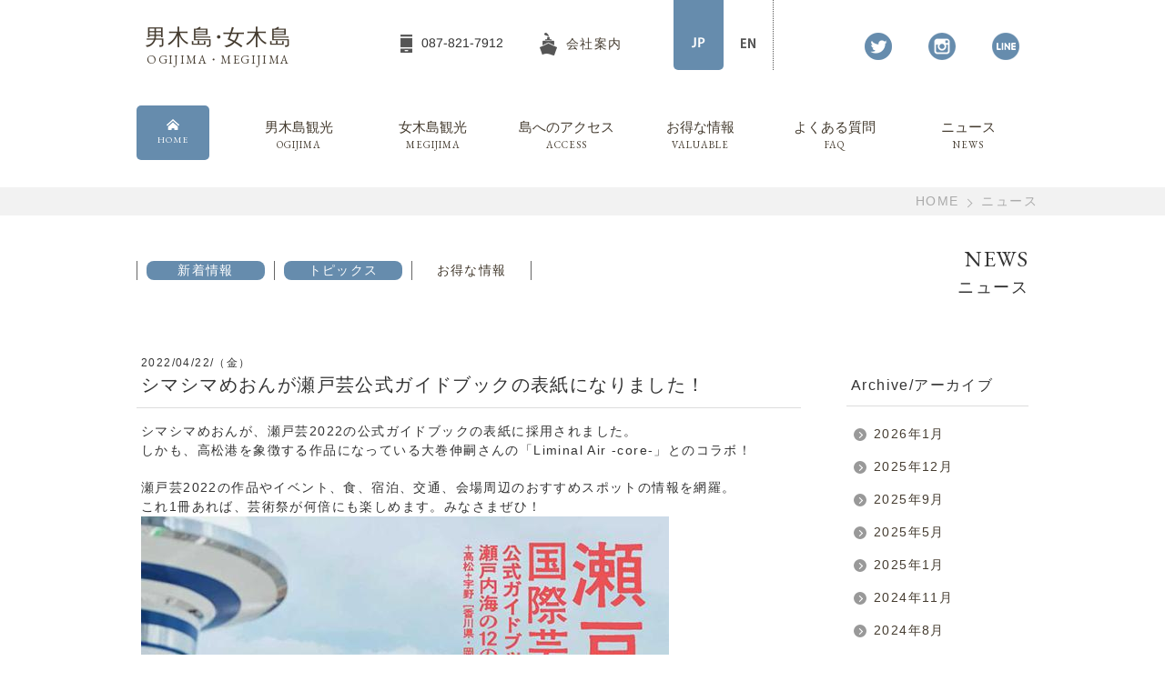

--- FILE ---
content_type: text/html; charset=UTF-8
request_url: https://meon.co.jp/news/topics/%E3%82%B7%E3%83%9E%E3%82%B7%E3%83%9E%E3%82%81%E3%81%8A%E3%82%93%E3%81%8C%E7%80%AC%E6%88%B8%E8%8A%B8%E5%85%AC%E5%BC%8F%E3%82%AC%E3%82%A4%E3%83%89%E3%83%96%E3%83%83%E3%82%AF%E3%81%AE%E8%A1%A8%E7%B4%99
body_size: 31280
content:
<!DOCTYPE html>
<html lang="ja">
  <head>
  <meta charset="utf-8">
  <meta name="format-detection" content="telephone=sno">
  <meta name="SKYPE_TOOLBAR" content="SKYPE_TOOLBAR_PARSER_COMPATIBLE">
  <!--[if lt IE 9]>
<script src="https://meon.co.jp/common/js/html5shiv-printshiv.js"></script>
<script src="https://meon.co.jp/common/js/selectivizr.js"></script>
<script src="https://meon.co.jp/common/js/respond.js"></script>
<![endif]-->
  <!--===================css===================-->
  <link rel="stylesheet" href="https://meon.co.jp/common/css/reset.css">
  <link rel="stylesheet" href="https://meon.co.jp/common/css/main.css">
  <link rel="stylesheet" href="https://meon.co.jp/common/css/second.css">
  <link rel="stylesheet" type="text/css" href="https://meon.co.jp/common/css/slick.css" media="screen" />
  <link rel="stylesheet" type="text/css" href="https://meon.co.jp/common/css/slick-theme.css" media="screen" />
    <!--===================EnglishFont===================-->
  <link href="https://fonts.googleapis.com/css?family=EB+Garamond" rel="stylesheet">
  <!--===================js===================-->
  <script src="https://meon.co.jp/common/js/include.js"></script>
  <script src="https://meon.co.jp/common/js/jquery.js"></script>
  <script src="https://meon.co.jp/common/js/jquery.tel.js"></script>
  <!--===================SmoothScroll===================-->
  <script>
      $(function(){
        // #で始まるリンクをクリックしたら実行されます
        $('a[href^=#]').click(function() {
          // スクロールの速度
          var speed = 600; // ミリ秒で記述
          var href= $(this).attr("href");
          var target = $(href == "#" || href == "" ? 'html' : href);
          var position = target.offset().top;
          $('body,html').animate({scrollTop:position}, speed, 'swing');
          return false;
        });
      });
    </script>
  <!--===================レスポンシブ===================-->
  <meta name="viewport" content="width=device-width,initial-scale=1.0,minimum-scale=1.0,maximum-scale=1.0,user-scalable=no">
  <meta name="format-detection" content="telephone=no">
  <meta name="SKYPE_TOOLBAR" content="SKYPE_TOOLBAR_PARSER_COMPATIBLE" />
  <link rel="stylesheet" href="https://cdn.jsdelivr.net/open-iconic/1.1.0/font/css/open-iconic-bootstrap.min.css">
  <link rel="stylesheet" href="https://maxcdn.bootstrapcdn.com/font-awesome/4.3.0/css/font-awesome.min.css">
  <!-- drawer css -->
  <link href="https://meon.co.jp/common/css/drawer.min.css" rel="stylesheet" type="text/css" media="screen" />
  <!-- respond css -->
  <link href="https://meon.co.jp/common/css/respond.css" rel="stylesheet" type="text/css" media="screen" />
  <!-- Vendor js -->
  <script src="//cdnjs.cloudflare.com/ajax/libs/iScroll/5.1.1/iscroll-min.js"></script>
  <!-- drawer js -->
  <script src="https://meon.co.jp/common/js/jquery.drawer.min.js"></script>
  <script>
  $(document).ready(function(){
    $('.drawer').drawer();
    $('.drawer-api-toggle').on(function(){
      $('.drawer').drawer("open");
    });
    $('.drawer').on('drawer.opened',function(){
      console.log('opened');
    });
    $('.drawer').on('drawer.closed',function(){
      console.log('closed');
    });
    $('.drawer-dropdown-hover').hover(function(){
      $('[data-toggle="dropdown"]', this).trigger('click');
    });
  });
  </script>
  <!--レスポンシブ スライダー-->
  <link rel="stylesheet" href="https://meon.co.jp/common/css/slick.css">
  <link rel="stylesheet" href="https://meon.co.jp/common/css/slick-theme.css">
  <script src="https://meon.co.jp/common/js/slick_test.js"></script>
  <script>
$(document).on('ready', function() {
$('.slider').slick({
  dots: false,
  infinite: true,
  speed: 500,
  slidesToShow: 4,
  slidesToScroll: 4,
  appendArrows: $('#arrows'),
  responsive: [
    {
      breakpoint: 768,
      settings: {
        slidesToShow: 1,
        slidesToScroll: 1
      }
    }
  ]
});
 });
  </script>

<!-- This site is optimized with the Yoast SEO plugin v5.7.1 - https://yoast.com/wordpress/plugins/seo/ -->
<title>シマシマめおんが瀬戸芸公式ガイドブックの表紙になりました！ | 男木島・女木島フェリーの雌雄島海運</title>
<meta name="description" content="男木島・女木島の観光やイベント、アートの情報などをご紹介します。宿泊施設やランチ、フェリーの割引などのご案内も。男木島・女木島へのご旅行や行き方を調べている方はご覧ください。女木島・男木島へのアクセスは、雌雄島海運のフェリーで。"/>
<meta name="keywords" content="瀬戸内国際芸術祭, 瀬戸芸"/>
<link rel="canonical" href="https://meon.co.jp/news/topics/%e3%82%b7%e3%83%9e%e3%82%b7%e3%83%9e%e3%82%81%e3%81%8a%e3%82%93%e3%81%8c%e7%80%ac%e6%88%b8%e8%8a%b8%e5%85%ac%e5%bc%8f%e3%82%ac%e3%82%a4%e3%83%89%e3%83%96%e3%83%83%e3%82%af%e3%81%ae%e8%a1%a8%e7%b4%99" />
<meta property="og:locale" content="ja_JP" />
<meta property="og:type" content="article" />
<meta property="og:title" content="シマシマめおんが瀬戸芸公式ガイドブックの表紙になりました！ | 男木島・女木島フェリーの雌雄島海運" />
<meta property="og:description" content="男木島・女木島の観光やイベント、アートの情報などをご紹介します。宿泊施設やランチ、フェリーの割引などのご案内も。男木島・女木島へのご旅行や行き方を調べている方はご覧ください。女木島・男木島へのアクセスは、雌雄島海運のフェリーで。" />
<meta property="og:url" content="https://meon.co.jp/news/topics/%e3%82%b7%e3%83%9e%e3%82%b7%e3%83%9e%e3%82%81%e3%81%8a%e3%82%93%e3%81%8c%e7%80%ac%e6%88%b8%e8%8a%b8%e5%85%ac%e5%bc%8f%e3%82%ac%e3%82%a4%e3%83%89%e3%83%96%e3%83%83%e3%82%af%e3%81%ae%e8%a1%a8%e7%b4%99" />
<meta property="og:site_name" content="男木島・女木島" />
<meta property="og:image" content="https://meon.co.jp/shiyujima/wp-content/uploads/2022/05/img2.jpg" />
<meta property="og:image:secure_url" content="https://meon.co.jp/shiyujima/wp-content/uploads/2022/05/img2.jpg" />
<meta property="og:image:width" content="580" />
<meta property="og:image:height" content="580" />
<meta name="twitter:card" content="summary_large_image" />
<meta name="twitter:description" content="男木島・女木島の観光やイベント、アートの情報などをご紹介します。宿泊施設やランチ、フェリーの割引などのご案内も。男木島・女木島へのご旅行や行き方を調べている方はご覧ください。女木島・男木島へのアクセスは、雌雄島海運のフェリーで。" />
<meta name="twitter:title" content="シマシマめおんが瀬戸芸公式ガイドブックの表紙になりました！ | 男木島・女木島フェリーの雌雄島海運" />
<meta name="twitter:site" content="@meon_co_jp" />
<meta name="twitter:image" content="https://meon.co.jp/shiyujima/wp-content/uploads/2022/05/img2.jpg" />
<meta name="twitter:creator" content="@meon_co_jp" />
<script type='application/ld+json'>{"@context":"http:\/\/schema.org","@type":"WebSite","@id":"#website","url":"https:\/\/meon.co.jp\/","name":"\u7537\u6728\u5cf6\u30fb\u5973\u6728\u5cf6","alternateName":"\u7537\u6728\u5cf6\u30fb\u5973\u6728\u5cf6\u30d5\u30a7\u30ea\u30fc\u306e\u96cc\u96c4\u5cf6\u6d77\u904b","potentialAction":{"@type":"SearchAction","target":"https:\/\/meon.co.jp\/?s={search_term_string}","query-input":"required name=search_term_string"}}</script>
<script type='application/ld+json'>{"@context":"http:\/\/schema.org","@type":"Organization","url":"https:\/\/meon.co.jp\/news\/topics\/%e3%82%b7%e3%83%9e%e3%82%b7%e3%83%9e%e3%82%81%e3%81%8a%e3%82%93%e3%81%8c%e7%80%ac%e6%88%b8%e8%8a%b8%e5%85%ac%e5%bc%8f%e3%82%ac%e3%82%a4%e3%83%89%e3%83%96%e3%83%83%e3%82%af%e3%81%ae%e8%a1%a8%e7%b4%99","sameAs":["https:\/\/www.instagram.com\/meon.co.jp\/","https:\/\/twitter.com\/meon_co_jp"],"@id":"#organization","name":"\u7537\u6728\u5cf6\u30fb\u5973\u6728\u5cf6\u30d5\u30a7\u30ea\u30fc","logo":"https:\/\/meon.co.jp\/shiyujima\/wp-content\/uploads\/2018\/01\/d14b43fd1d292f6bf47e1897d03277b5.png"}</script>
<!-- / Yoast SEO plugin. -->

<link rel='dns-prefetch' href='//s.w.org' />
		<script type="text/javascript">
			window._wpemojiSettings = {"baseUrl":"https:\/\/s.w.org\/images\/core\/emoji\/2.2.1\/72x72\/","ext":".png","svgUrl":"https:\/\/s.w.org\/images\/core\/emoji\/2.2.1\/svg\/","svgExt":".svg","source":{"concatemoji":"https:\/\/meon.co.jp\/shiyujima\/wp-includes\/js\/wp-emoji-release.min.js?ver=4.7.29"}};
			!function(t,a,e){var r,n,i,o=a.createElement("canvas"),l=o.getContext&&o.getContext("2d");function c(t){var e=a.createElement("script");e.src=t,e.defer=e.type="text/javascript",a.getElementsByTagName("head")[0].appendChild(e)}for(i=Array("flag","emoji4"),e.supports={everything:!0,everythingExceptFlag:!0},n=0;n<i.length;n++)e.supports[i[n]]=function(t){var e,a=String.fromCharCode;if(!l||!l.fillText)return!1;switch(l.clearRect(0,0,o.width,o.height),l.textBaseline="top",l.font="600 32px Arial",t){case"flag":return(l.fillText(a(55356,56826,55356,56819),0,0),o.toDataURL().length<3e3)?!1:(l.clearRect(0,0,o.width,o.height),l.fillText(a(55356,57331,65039,8205,55356,57096),0,0),e=o.toDataURL(),l.clearRect(0,0,o.width,o.height),l.fillText(a(55356,57331,55356,57096),0,0),e!==o.toDataURL());case"emoji4":return l.fillText(a(55357,56425,55356,57341,8205,55357,56507),0,0),e=o.toDataURL(),l.clearRect(0,0,o.width,o.height),l.fillText(a(55357,56425,55356,57341,55357,56507),0,0),e!==o.toDataURL()}return!1}(i[n]),e.supports.everything=e.supports.everything&&e.supports[i[n]],"flag"!==i[n]&&(e.supports.everythingExceptFlag=e.supports.everythingExceptFlag&&e.supports[i[n]]);e.supports.everythingExceptFlag=e.supports.everythingExceptFlag&&!e.supports.flag,e.DOMReady=!1,e.readyCallback=function(){e.DOMReady=!0},e.supports.everything||(r=function(){e.readyCallback()},a.addEventListener?(a.addEventListener("DOMContentLoaded",r,!1),t.addEventListener("load",r,!1)):(t.attachEvent("onload",r),a.attachEvent("onreadystatechange",function(){"complete"===a.readyState&&e.readyCallback()})),(r=e.source||{}).concatemoji?c(r.concatemoji):r.wpemoji&&r.twemoji&&(c(r.twemoji),c(r.wpemoji)))}(window,document,window._wpemojiSettings);
		</script>
		<style type="text/css">
img.wp-smiley,
img.emoji {
	display: inline !important;
	border: none !important;
	box-shadow: none !important;
	height: 1em !important;
	width: 1em !important;
	margin: 0 .07em !important;
	vertical-align: -0.1em !important;
	background: none !important;
	padding: 0 !important;
}
</style>
<link rel='stylesheet' id='tinyjpfont-default-font-css'  href='https://meon.co.jp/shiyujima/wp-content/plugins/japanese-font-for-tinymce/default-font-css.php?fn&#038;ver=4.7.29' type='text/css' media='all' />
<link rel='stylesheet' id='tinyjpfont-styles-css'  href='https://meon.co.jp/shiyujima/wp-content/plugins/japanese-font-for-tinymce/addfont.css?ver=4.7.29' type='text/css' media='all' />
<link rel='stylesheet' id='wp-pagenavi-css'  href='https://meon.co.jp/shiyujima/wp-content/plugins/wp-pagenavi/pagenavi-css.css?ver=2.70' type='text/css' media='all' />
<script>if (document.location.protocol != "https:") {document.location = document.URL.replace(/^http:/i, "https:");}</script><link rel='https://api.w.org/' href='https://meon.co.jp/wp-json/' />
<link rel="EditURI" type="application/rsd+xml" title="RSD" href="https://meon.co.jp/shiyujima/xmlrpc.php?rsd" />
<link rel="wlwmanifest" type="application/wlwmanifest+xml" href="https://meon.co.jp/shiyujima/wp-includes/wlwmanifest.xml" /> 
<meta name="generator" content="WordPress 4.7.29" />
<link rel='shortlink' href='https://meon.co.jp/?p=982' />
<link rel="alternate" type="application/json+oembed" href="https://meon.co.jp/wp-json/oembed/1.0/embed?url=https%3A%2F%2Fmeon.co.jp%2Fnews%2Ftopics%2F%25e3%2582%25b7%25e3%2583%259e%25e3%2582%25b7%25e3%2583%259e%25e3%2582%2581%25e3%2581%258a%25e3%2582%2593%25e3%2581%258c%25e7%2580%25ac%25e6%2588%25b8%25e8%258a%25b8%25e5%2585%25ac%25e5%25bc%258f%25e3%2582%25ac%25e3%2582%25a4%25e3%2583%2589%25e3%2583%2596%25e3%2583%2583%25e3%2582%25af%25e3%2581%25ae%25e8%25a1%25a8%25e7%25b4%2599" />
<link rel="alternate" type="text/xml+oembed" href="https://meon.co.jp/wp-json/oembed/1.0/embed?url=https%3A%2F%2Fmeon.co.jp%2Fnews%2Ftopics%2F%25e3%2582%25b7%25e3%2583%259e%25e3%2582%25b7%25e3%2583%259e%25e3%2582%2581%25e3%2581%258a%25e3%2582%2593%25e3%2581%258c%25e7%2580%25ac%25e6%2588%25b8%25e8%258a%25b8%25e5%2585%25ac%25e5%25bc%258f%25e3%2582%25ac%25e3%2582%25a4%25e3%2583%2589%25e3%2583%2596%25e3%2583%2583%25e3%2582%25af%25e3%2581%25ae%25e8%25a1%25a8%25e7%25b4%2599&#038;format=xml" />
<style type="text/css"></style><script type="text/javascript"></script><link rel="icon" href="https://meon.co.jp/shiyujima/wp-content/uploads/2018/01/cropped-d14b43fd1d292f6bf47e1897d03277b5-32x32.png" sizes="32x32" />
<link rel="icon" href="https://meon.co.jp/shiyujima/wp-content/uploads/2018/01/cropped-d14b43fd1d292f6bf47e1897d03277b5-192x192.png" sizes="192x192" />
<link rel="apple-touch-icon-precomposed" href="https://meon.co.jp/shiyujima/wp-content/uploads/2018/01/cropped-d14b43fd1d292f6bf47e1897d03277b5-180x180.png" />
<meta name="msapplication-TileImage" content="https://meon.co.jp/shiyujima/wp-content/uploads/2018/01/cropped-d14b43fd1d292f6bf47e1897d03277b5-270x270.png" />

<!-- fancybox -->
<script type="text/javascript" src="https://meon.co.jp/common/fancybox/jquery.mousewheel-3.0.4.pack.js"></script>
<script type="text/javascript" src="https://meon.co.jp/common/fancybox/jquery.fancybox-1.3.4.pack.js"></script>
<link rel="stylesheet" type="text/css" href="https://meon.co.jp/common/fancybox/jquery.fancybox-1.3.4.css" media="screen" />
<script type="text/javascript">
	$(document).ready(function() {
		$("a#various3").fancybox({
			'width'				: '96%',
			'height'			: '96%',
			'autoScale'			: false,
			'transitionIn'		: 'none',
			'transitionOut'		: 'none',
			'type'				: 'iframe'
		});
	});
</script>
<!-- / fancybox -->
  </head>
  <body data-rsssl=1 class="body-top drawer drawer-top site-base">
<!--===================▼header===================-->
<header role="banner" id="header">
<!--レスポンシブヘッダー-->
    <div class="drawer-header">
    <button type="button" class="drawer-toggle drawer-hamburger"> <span class="sr-only">toggle navigation</span> <span class="drawer-hamburger-icon"></span><br /> <span class="small-menu">MENU</span> </button>
  </div>
    <div class="drawer-main drawer-default">
    <nav class="drawer-nav" role="navigation">
        <div class="drawer-brand"> <a href="https://meon.co.jp">男木島<span class="dot">・</span>女木島<span class="small">OGIJIMA・MEGIJIMA</span></a></div>
        <ul class="drawer-menu">
        <li class="drawer-menu-item"><a href="https://meon.co.jp">トップページ<span>HOME</span></a></li>
        <li class="drawer-menu-item"><a href="https://meon.co.jp/ogijima">男木島観光<span>OGIJIMA</span></a></li>
        <li class="drawer-menu-item"><a href="https://meon.co.jp/megijima">女木島観光<span>MEGIJIMA</span></a></li>
        <li class="drawer-menu-item"><a href="https://meon.co.jp/access">島へのアクセス<span>ACCESS</span></a></li>
        <li class="drawer-menu-item"><a href="https://meon.co.jp/news/valuable">お得な情報<span>VALUABLE</span></a></li>
        <li class="drawer-menu-item"><a href="https://meon.co.jp/faq">よくある質問<span>FAQ</span></a></li>
        <li class="drawer-menu-item"><a href="https://meon.co.jp/news/new">最新情報<span>NEWS</span></a></li>
        <li class="drawer-menu-item"><a href="https://meon.co.jp/news/topics">トピックス<span>TOPICS</span></a></li>
        <li class="drawer-menu-item"><a href="https://meon.co.jp/company">会社案内<span>COMPANY</span></a></li>
      </ul>
        <ul class="sns">
        <!--
        <li><a href="https://mobile.twitter.com/hashtag/男木島"><img src="https://meon.co.jp/common/img/top/ico-twitter.png" width="30" height="30" alt="facebook"/></a></li>
        <li><a href="https://mobile.twitter.com/hashtag/女木島"><img src="https://meon.co.jp/common/img/top/ico-twitter.png" width="30" height="30" alt="twitter"/></a></li>
        <li><a href="https://www.instagram.com/explore/tags/男木島/"><img src="https://meon.co.jp/common/img/top/ico-instagram.png" width="30" height="30" alt="instagram"/></a></li>
        <li><a href="https://www.instagram.com/explore/tags/女木島/"><img src="https://meon.co.jp/common/img/top/ico-instagram.png" width="30" height="30" alt="LINE"/></a></li>
        <li><a href="https://www.instagram.com/explore/tags/男木島/"><img src="https://meon.co.jp/common/img/top/ico-facebook.png" width="30" height="30" alt="facebook"/></a></li>
        -->
        <li><a href="https://twitter.com/meon_co_jp"><img src="https://meon.co.jp/common/img/top/ico-twitter.png" width="30" height="30" alt="twitter"/></a></li>
        <li><a href="https://www.instagram.com/meon.co.jp/"><img src="https://meon.co.jp/common/img/top/ico-instagram.png" width="30" height="30" alt="instagram"/></a></li>
        <li><a href="https://line.me/R/ti/p/%40hbq7744t"><img src="https://meon.co.jp/common/img/top/ico-line.png" width="30" height="30" alt="LINE"/></a></li>
      </ul>
        <ul class="lang">
        <li class="active">Japanese</li>
        <li><a href="https://meon.co.jp/common/pdf/eng.pdf">English</a></li>
      </ul>
      </nav>
  </div>
    <!-- /.drawer-main --> 
    <!--レスポンシブヘッダー--><!-- #EndLibraryItem --><h1> 
    シマシマめおんが瀬戸芸公式ガイドブックの表紙になりました！ | 新着情報・トピックス・お得な情報 | 男木島・女木島
     </h1>
  <div id="headerIn">
  <p id="logo"><a href="https://meon.co.jp">男木島<span class="dot">・</span>女木島<span>OGIJIMA・MEGIJIMA</span></a></p>
    <!--===================▼SubNavi===================-->
    <div id="snavi">
      <ul class="telinfo">
        <li><span><img src="https://meon.co.jp/common/img/top/ico-tel.png" width="13" height="20" alt=""/></span><span class="tel-link">087-821-7912</span></li>
        <li><a href="https://meon.co.jp/company"><span><img src="https://meon.co.jp/common/img/top/ico-company.png" width="19" height="25" alt=""/></span><span>会社案内</span></a></li>
      </ul>
      <ul class="lang">
        <li class="active"><img src="https://meon.co.jp/common/img/top/ico-ja.png" width="15" height="12" alt="JA"/></li>
        <li><a id="various3" href="https://meon.co.jp/common/pdf/eng.pdf"><img src="https://meon.co.jp/common/img/top/ico-en.png" width="16" height="11" alt="EN"/></a></li>
      </ul>
        <ul class="sns">
        <!--
        <li><a href="https://mobile.twitter.com/hashtag/男木島"><img src="https://meon.co.jp/common/img/top/ico-twitter.png" width="30" height="30" alt="twitter"/></a></li>
        <li><a href="https://mobile.twitter.com/hashtag/女木島"><img src="https://meon.co.jp/common/img/top/ico-twitter.png" width="30" height="30" alt="twitter"/></a></li>
        <li><a href="https://www.instagram.com/explore/tags/男木島/"><img src="https://meon.co.jp/common/img/top/ico-instagram.png" width="30" height="30" alt="instagram"/></a></li>
        <li><a href="https://www.instagram.com/explore/tags/女木島/"><img src="https://meon.co.jp/common/img/top/ico-instagram.png" width="30" height="30" alt="LINE"/></a></li>
        -->
        
        <li><a href="https://twitter.com/meon_co_jp"><img src="https://meon.co.jp/common/img/top/ico-twitter.png" width="30" height="30" alt="twitter"/></a></li>
        <li><a href="https://www.instagram.com/meon.co.jp/"><img src="https://meon.co.jp/common/img/top/ico-instagram.png" width="30" height="30" alt="instagram"/></a></li>
        <li><a href="https://line.me/R/ti/p/%40hbq7744t"><img src="https://meon.co.jp/common/img/top/ico-line.png" width="30" height="30" alt="LINE"/></a></li>



      </ul>
    </div>
    <!--/#snavi-->
<!-- #EndLibraryItem -->
<!--===================▼GlobalNavi===================-->
    <nav role="navigation">
      <ul id="gnavi">
        <li><a href="https://meon.co.jp"><img src="https://meon.co.jp/common/img/top/ico-home.png" width="14" height="12" alt=""/><span>HOME</span></a></li>
        <li><a href="https://meon.co.jp/ogijima">男木島観光<span>OGIJIMA</span></a></li>
        <li><a href="https://meon.co.jp/megijima">女木島観光<span>MEGIJIMA</span></a></li>
        <li><a href="https://meon.co.jp/access">島へのアクセス<span>ACCESS</span></a></li>
        <li><a href="https://meon.co.jp/news/valuable">お得な情報<span>VALUABLE</span></a></li>
        <li><a href="https://meon.co.jp/faq">よくある質問<span>FAQ</span></a></li>
        <li><a href="https://meon.co.jp/news/new">ニュース<span>NEWS</span></a></li>
      </ul>
    </nav><!-- #EndLibraryItem --></div>
  <!--end headerIn-->
</header>
<!--▲END header--> <!--===================▼パンくずリスト===================-->

<div id="breadcrumb">
  <p><span><a href="https://meon.co.jp">HOME</a></span><span>ニュース</span></p>
</div>
<!--/#breadcrumb-->
<main role="main">
<!--===================▼ContentsWrap===================-->
<article class="content">
  <div class="contentsWrap">
    <h2 class="ttl-normal">NEWS<span>ニュース</span></h2>
    <!--===================▼タブメニュー===================-->
    <ul class="news-tab">
      <li><span class="active">
                <a href="https://meon.co.jp/news/new">
                新着情報
                </a>
                </span></li>
      <li><span class="active">
                <a href="https://meon.co.jp/news/topics">
                トピックス
                </a>
                </span></li>
      <li><span>
                <a href="https://meon.co.jp/news/valuable">
                お得な情報
                </a>
                </span></li>
    </ul>

    <div id="main">
      <div class="Wrap">
                <!-- ループの開始 -->
        <h3><span>
          2022/04/22/（金）          </span>
          シマシマめおんが瀬戸芸公式ガイドブックの表紙になりました！        </h3>
        <div>
          <p>シマシマめおんが、瀬戸芸2022の公式ガイドブックの表紙に採用されました。<br />
しかも、高松港を象徴する作品になっている大巻伸嗣さんの「Liminal Air -core-」とのコラボ！</p>
<p>瀬戸芸2022の作品やイベント、食、宿泊、交通、会場周辺のおすすめスポットの情報を網羅。<br />
これ1冊あれば、芸術祭が何倍にも楽しめます。みなさまぜひ！<br />
<img src="https://meon.co.jp/shiyujima/wp-content/uploads/2022/05/img.jpg" alt="瀬戸内国際芸術祭2022 公式ガイドブック" width="580" height="829" class="alignnone size-full wp-image-981" srcset="https://meon.co.jp/shiyujima/wp-content/uploads/2022/05/img.jpg 580w, https://meon.co.jp/shiyujima/wp-content/uploads/2022/05/img-210x300.jpg 210w" sizes="(max-width: 580px) 100vw, 580px" /><br />
監 修｜北川フラム / 瀬戸内国際芸術祭実行委員会<br />
発 行｜株式会社現代企画室（東京都渋谷区猿楽町 29-18 ヒルサイドテラス A-8）<br />
発 売 日｜2022 年 4 月 14 日 瀬戸内国際芸術祭公式ショップ及び主要案内所のみで販売<br />
2022 年 4 月 22 日 Amazon（インターネット販売）発売予定※1<br />
2022 年 4 月 25 日頃 全国主要の書店で発売予定※2<br />
※1 インターネット販売は予約分のみ 4 月 22 日の販売となり、一時的に在庫切れとなる<br />
可能性があります。<br />
※2 一斉同時販売ではないため、販売時期が前後する場合があります。<br />
定 価｜1,200 円（税別）</p>
        </div>
              </div>
      <!--/.Wrap--> 
      <!--========一覧へ戻る=========-->
      <div class="centerT">
            <p class="listbtn"><a href="https://meon.co.jp/news/new">一覧へ戻る</a></p>
            </div>
      <!--/.centerT--> 
    </div>
    <!--/#main--> 
    <!--===================▼サイド===================-->
    <div id="side">
      <h3>Archive/アーカイブ</h3>
      <ul>
        	<li><a href='https://meon.co.jp/news/2026/01'>2026年1月</a></li>
	<li><a href='https://meon.co.jp/news/2025/12'>2025年12月</a></li>
	<li><a href='https://meon.co.jp/news/2025/09'>2025年9月</a></li>
	<li><a href='https://meon.co.jp/news/2025/05'>2025年5月</a></li>
	<li><a href='https://meon.co.jp/news/2025/01'>2025年1月</a></li>
	<li><a href='https://meon.co.jp/news/2024/11'>2024年11月</a></li>
	<li><a href='https://meon.co.jp/news/2024/08'>2024年8月</a></li>
	<li><a href='https://meon.co.jp/news/2024/07'>2024年7月</a></li>
	<li><a href='https://meon.co.jp/news/2023/11'>2023年11月</a></li>
	<li><a href='https://meon.co.jp/news/2023/08'>2023年8月</a></li>
	<li><a href='https://meon.co.jp/news/2023/02'>2023年2月</a></li>
	<li><a href='https://meon.co.jp/news/2022/09'>2022年9月</a></li>
	<li><a href='https://meon.co.jp/news/2022/05'>2022年5月</a></li>
	<li><a href='https://meon.co.jp/news/2022/04'>2022年4月</a></li>
	<li><a href='https://meon.co.jp/news/2021/04'>2021年4月</a></li>
	<li><a href='https://meon.co.jp/news/2021/03'>2021年3月</a></li>
	<li><a href='https://meon.co.jp/news/2021/02'>2021年2月</a></li>
	<li><a href='https://meon.co.jp/news/2020/11'>2020年11月</a></li>
	<li><a href='https://meon.co.jp/news/2020/03'>2020年3月</a></li>
	<li><a href='https://meon.co.jp/news/2019/09'>2019年9月</a></li>
	<li><a href='https://meon.co.jp/news/2019/08'>2019年8月</a></li>
	<li><a href='https://meon.co.jp/news/2019/07'>2019年7月</a></li>
	<li><a href='https://meon.co.jp/news/2019/06'>2019年6月</a></li>
	<li><a href='https://meon.co.jp/news/2019/03'>2019年3月</a></li>
	<li><a href='https://meon.co.jp/news/2018/04'>2018年4月</a></li>
	<li><a href='https://meon.co.jp/news/2018/03'>2018年3月</a></li>
	<li><a href='https://meon.co.jp/news/2018/02'>2018年2月</a></li>
	<li><a href='https://meon.co.jp/news/2017/12'>2017年12月</a></li>
	<li><a href='https://meon.co.jp/news/2017/11'>2017年11月</a></li>
	<li><a href='https://meon.co.jp/news/2017/10'>2017年10月</a></li>
	<li><a href='https://meon.co.jp/news/2017/08'>2017年8月</a></li>
	<li><a href='https://meon.co.jp/news/2016/10'>2016年10月</a></li>
	<li><a href='https://meon.co.jp/news/2016/02'>2016年2月</a></li>
      </ul>
    </div>
    <!--/#side--> </div>
  <!--▲END contentsWrap--> 
</article>
<!--=========外部リンク=========-->
    <section class="businessLink">
        <ul>
        <li><a href="https://ferry.co.jp/" target="_blank">高松 フェリー</a></li>
        <li><a href="https://shoudoshima-ferry.co.jp/" target="_blank">小豆島 フェリー</a></li>
        <li><a href="https://naoshima-line.com/" target="_blank">直島 フェリー</a></li>
        <li><a href="https://footbus.co.jp/" target="_blank">高速バス 大阪 高松</a></li>
      </ul>
      </section><!-- #EndLibraryItem -->
  </main>
  <!--===================▼footer===================-->
<footer role="contentinfo" id="footer">
    <div id="footerIn">
    <p id="pagetop"><a href="#header">ページトップ</a></p>
    <div class="footerInner">
      <ul>
        <li><a href="https://meon.co.jp">HOME</a></li>
      </ul>
      <ul>
         <li><a href="https://meon.co.jp/ogijima">男木島</a></li>
      </ul>
      <ul>
         <li><a href="https://meon.co.jp/megijima">女木島</a></li>
      </ul>
      <ul>
        <li><a href="https://meon.co.jp/access">島へのアクセス</a></li>
      </ul>
      <ul>
         <li><a href="https://meon.co.jp/news/new">最新情報</a></li>
         <li><a href="https://meon.co.jp/news/valuable">お得な情報</a></li>
         <li><a href="https://meon.co.jp/news/topics">トピックス</a></li>
      </ul>
    <ul>
        <li><a href="https://meon.co.jp/faq">よくある質問</a></li>
        <li><a href="https://meon.co.jp/company">会社案内</a></li>
        <li><a href="https://meon.co.jp/common/pdf/sufferers-support-plan.pdf?20231121" target="_blank">被害者等支援計画</a></li>
        <li><a href="https://meon.co.jp/privacy_policy" target="_blank">個人情報保護方針</a></li>
      </ul>
      <ul>
        <li class="about-safety"><a href="https://meon.co.jp/common/pdf/about-safety.pdf" target="_blank">安全運航の<span>取り組みについて</span></a></li>
       </ul>
    </div>
    <ul class="about-safety-sp">
        <li ><a href="https://meon.co.jp/about-safety" target="_blank">安全運航の<span>取り組みについて</span></a></li>
    </ul>
  </div>
    <!--/#footerIn-->
    <!--▼レスポンシブフッター-->
  
    <p class="footerLogo"><a href="https://meon.co.jp">男木島<span>・</span>女木島<span>OGIJIMA・MEGIJIMA</span></a></p>
    <p id="copyright">Copyright (C) 2017 <a href="https://meon.co.jp">男木島 女木島 Corporation</a>. <br>All Rights Reserved.</p>
        <ul class="sns">
        <!--
        <li><a href="https://mobile.twitter.com/hashtag/男木島"><img src="https://meon.co.jp/common/img/top/ico-twitter.png" width="30" height="30" alt="facebook"/></a></li>
        <li><a href="https://mobile.twitter.com/hashtag/女木島"><img src="https://meon.co.jp/common/img/top/ico-twitter.png" width="30" height="30" alt="twitter"/></a></li>
        <li><a href="https://www.instagram.com/explore/tags/男木島/"><img src="https://meon.co.jp/common/img/top/ico-instagram.png" width="30" height="30" alt="instagram"/></a></li>
        <li><a href="https://www.instagram.com/explore/tags/女木島/"><img src="https://meon.co.jp/common/img/top/ico-instagram.png" width="30" height="30" alt="LINE"/></a></li>
        -->

        <li><a href="https://twitter.com/meon_co_jp"><img src="https://meon.co.jp/common/img/top/ico-twitter.png" width="30" height="30" alt="twitter"/></a></li>
        <li><a href="https://www.instagram.com/meon.co.jp/"><img src="https://meon.co.jp/common/img/top/ico-instagram.png" width="30" height="30" alt="instagram"/></a></li>
        <li><a href="https://line.me/R/ti/p/%40hbq7744t"><img src="https://meon.co.jp/common/img/top/ico-line.png" width="30" height="30" alt="LINE"/></a></li>

      </ul>
    <!--▲レスポンシブフッター-->
  </footer>
<!--▲END footer-->
 <script type='text/javascript' src='https://meon.co.jp/shiyujima/wp-includes/js/wp-embed.min.js?ver=4.7.29'></script>
 
<!-- Global site tag (gtag.js) - Google Analytics -->
<script async src="https://www.googletagmanager.com/gtag/js?id=UA-109087420-1"></script>
<script>
  window.dataLayer = window.dataLayer || [];
  function gtag(){dataLayer.push(arguments);}
  gtag('js', new Date());
  gtag('config', 'UA-109087420-1');
</script>
</body>
</html>

--- FILE ---
content_type: text/css
request_url: https://meon.co.jp/common/css/main.css
body_size: 11586
content:
@charset "utf-8";
/* up date 2016-12-01 */

@import url(https://fonts.googleapis.com/css?family=Lato:400,700);
@import url(https://fonts.googleapis.com/earlyaccess/roundedmplus1c.css);
@font-face { font-family: "Yu Gothic"; src: local("Yu Gothic Medium"); font-weight: 100; }
@font-face { font-family: "Yu Gothic"; src: local("Yu Gothic Medium"); font-weight: 200; }
@font-face { font-family: "Yu Gothic"; src: local("Yu Gothic Medium"); font-weight: 300; }
@font-face { font-family: "Yu Gothic"; src: local("Yu Gothic Medium"); font-weight: 400; }
@font-face { font-family: "Yu Gothic"; src: local("Yu Gothic Bold"); font-weight: bold; }
@font-face { font-family: "Helvetica Neue"; src: local("Helvetica Neue Regular"); font-weight: 100; }
@font-face { font-family: "Helvetica Neue"; src: local("Helvetica Neue Regular"); font-weight: 200; }
@font-face { font-family: 'MyYuGothicM'; font-weight: normal; src: local('YuGothic-Medium'), /* PostScript Name = localの正式な指定方法 */  local('Yu Gothic Medium'), /* PostScript Nameを認識できないChrome用にFull Nameを指定 */  local('YuGothic-Regular'); /* 游ゴシックMediumが存在しないWindows8.1用 */
}
@font-face { font-family: 'MyYuGothicM'; font-weight: bold; src: local('YuGothic-Bold'), /* PostScript Name = localの正式な指定方法 */  local('Yu Gothic'); /* PostScript Nameを認識できないChrome用にFull Nameを指定 */
}
body { padding: 0; margin: 0; letter-spacing: 0.1em; line-height: 1.5; font-size: 14px;/*16px*/ color: #333; font-family: "メイリオ", Meiryo, Arial, Verdana, "ＭＳ Ｐゴシック", "ヒラギノ角ゴ Pro W3", "Hiragino Kaku Gothic Pro", sans-serif; text-align: left; }
a, a:link, a:visited { color: #453c30; text-decoration: none; }
a:hover { filter: alpha(opacity=50); -moz-opacity: 0.5; opacity: 0.5; }
a:active { }
/**/

/*==============================================================*/
/* helper class*/
/*==============================================================*/
/*asterisk*/
.asterisk {/*dl*/ font-size: 85%; padding-top: 10px; }
.asterisk dt, .asterisk dd { padding-bottom: 5px; }
.asterisk dt { float: left; }
.asterisk dd { margin-left: 1.5em; }
.clear { clear: both!important; }
.ls0 { letter-spacing: 0!important; }
.centerT { text-align: center!important; }
.leftT { text-align: left!important; }
.rightT { text-align: right!important; }
.leftF { float: left!important; }
.rightF { float: right!important; }
.mt5 { margin-top: 5px!important; }
.mt10 { margin-top: 10px!important; }
.mt15 { margin-top: 15px!important; }
.mt20 { margin-top: 20px!important; }
.mt30 { margin-top: 30px!important; }
.mb10 { margin-bottom: 10px!important; }
.mb15 { margin-bottom: 15px!important; }
.mb20 { margin-bottom: 20px!important; }
.mb30 { margin-bottom: 30px!important; }
.mb80 { margin-bottom: 80px!important; }

/*==============================================================*/
/* header */
/*==============================================================*/
header { height: auto;  }
#headerIn { width: 1000px; margin: 0 auto; }
header h1 { text-indent: -9999px; }
#logo { font-size: 24px; width: 200px; text-align: center; float: left; line-height: .9; margin: 10px 0 0; font-family: "MyYuGothicM", Meiryo; }
#logo span.dot { letter-spacing: -7px; margin: 0 0 0 -7px; }
#logo span:nth-child(2) { font-size: 13px; font-family: 'EB Garamond', serif; }
/**/


/*==============================================================*/
/* snavi */
/*==============================================================*/
#snavi { float: right; width: 700px; margin: 0 0 40px; position: relative; }
/*電話・会社案内*/
#snavi .telinfo { margin: 15px 0; }
#snavi .telinfo li { float: left; font-size: 14px; margin: 0 40px 0 0; transform: rotate(0.028deg); -o-transform: rotate(0.028deg); -ms-transform: rotate(0.028deg); -moz-transform: rotate(0.028deg); -webkit-transform: rotate(0.028deg); }
#snavi .telinfo li:first-child { letter-spacing: 0; }
#snavi .telinfo li span { display: inline-block; vertical-align: middle; }
#snavi .telinfo li img { margin: 0 10px 0 0; }
/*言語*/
#snavi .lang { position: absolute; top: -24px; left: 300px; }
#snavi .lang li { float: left; height: 45px; text-align: center; width: 55px;  }
#snavi .lang li a { display:block; height:100%; padding: 35px 0 0;border-right: 1px dotted #555;}
#snavi .lang li.active { background: #668cad; border: none; padding: 35px 0 0; border-radius: 0 0 5px 5px; /* CSS3草案 */ -webkit-border-radius: 0 0 5px 5px;/* Safari,Google Chrome用 */ -moz-border-radius: 0 0 5px 5px;   /* Firefox用 */ behavior: url(PIE.htc) }
/*SNS*/
#snavi .sns { float: right; margin: 0 20px 0 0; }
#snavi .sns li { float: left; margin: 0 0 0 40px; }
/**/


/*==============================================================*/
/* gnavi */
/*==============================================================*/
#gnavi { width: 1000px; overflow: hidden; margin: 0 auto 20px; letter-spacing: -.40em; }
#gnavi li { display: inline-block; vertical-align: middle; text-align: center; width: 127px; height: 35px; letter-spacing: normal; padding: 10px; font-family: "Yu Gothic", Meiryo; font-size: 15px; }
#gnavi li a { display: block; height: 100%; width: 100%; padding: 0 0 10px; }
#gnavi li span { display: block; font-size: 11px; font-family: 'EB Garamond', serif; letter-spacing: 1px; }
#gnavi li:first-child { width: 80px; border: none; height: 60px; margin: 0 15px 0 0; }
#gnavi li:first-child img { margin: 15px 0 3px; }
#gnavi li:first-child span { font-size: 10px; display: block; }
#gnavi li:first-child a { color: #fff; background: #668cad; border-radius: 5px; /* CSS3草案 */ -webkit-border-radius: 5px;    /* Safari,Google Chrome用 */ -moz-border-radius: 5px;   /* Firefox用 */ behavior: url(PIE.htc); padding: 0; }
#gnavi li a:hover,#gnavi li.active { filter: alpha(opacity=100); -moz-opacity: 1; opacity: 1; border-bottom: 2px solid #668cad; }
#gnavi li:first-child a:hover { filter: alpha(opacity=50); -moz-opacity: 0.5; opacity: 0.5; border: none; }
/**/


/*==============================================================*/
/* mainimg */
/*==============================================================*/
#mainImage img { width:100%;}
/**/


/*==============================================================*/
/* contentsWrap */
/*==============================================================*/
.contentsWrap { width: 980px; margin: 0 auto; overflow: hidden; }
/**/


/*==============================================================*/
/* topContents */
/*==============================================================*/
/*共通*/
.allView a { float:right; background:#eee; border-radius: 5px; /* CSS3草案 */ -webkit-border-radius: 5px;    /* Safari,Google Chrome用 */ -moz-border-radius: 5px;   /* Firefox用 */ behavior: url(PIE.htc); text-align:center; padding:5px 0; width: 150px; position:absolute; top:10px; right:0; }
/*キャッチコピー*/
.topCatch { margin: 40px auto 60px; width:940px;  }
/*ボタン1*/
.top-bt1 { overflow: hidden;  margin: 0 auto 80px; width:960px; }
.top-bt1 dl { float: left; width: 300px; margin-right: 30px; }
.top-bt1 dl:last-child { margin: 0; }
.top-bt1 dl dt { text-align: center; font-family: "MyYuGothicM", Meiryo; line-height: 1.3; margin: 0 0 20px; }
.top-bt1 dl dt img { margin: 0 0 20px; }
.top-bt1 dl dt span { font-family: 'EB Garamond', serif; font-size: 11px; display: block; }
/*最新情報*/
.top-news { position:relative; margin: 0 auto 50px;}
.top-news h2 {font-family: "Yu Gothic", Meiryo; text-align:center; font-size:18px; font-weight:600; color:#000; margin:0 0 30px;}
.top-news h2 span { display: block; font-size: 11px; font-family: 'EB Garamond', serif; letter-spacing: 1px; font-weight:normal; }
.top-news li { border-bottom:1px dotted #555; padding:20px; color:#000;}
.top-news li span { margin:0 50px 0 0; color:#727171; font-family: "Yu Gothic", Meiryo;}
.top-news li a:hover {filter: alpha(opacity=100); -moz-opacity: 1; opacity: 1; text-decoration:underline; }
/*ボタン2*/
.top-bt2 ul { overflow:hidden; width:960px; margin: 0 auto 80px;}
.top-bt2 ul li { float:left; margin:0 15px 0 0; width:310px; text-align:center;}
.top-bt2 ul li:last-child { margin:0;}
.top-bt2 ul li a { background:#668cad; color:#fff; display:block; width:100%; height:100%; padding:20px 0; font-size:15px; font-family: "MyYuGothicM", Meiryo;}
.top-bt2 ul li img { margin:0 15px 0 0;}
/*トピックス*/
.top-topics { position:relative;}
.top-topics h2 {font-family: "Yu Gothic", Meiryo; text-align:center; font-size:18px; font-weight:600; color:#000; margin:0 0 30px; letter-spacing:-1px;}
.top-topics h2 span { display: block; font-size: 11px; font-family: 'EB Garamond', serif; letter-spacing: 1px; font-weight:normal; }
.top-topics ul { width:960px; margin: 0 auto 80px; overflow:hidden;padding: 20px 0 0;}
.top-topics ul li { float:left; width:220px; margin:0 26px 0 0 ; }
.top-topics ul li a { color:#000; }
.top-topics ul li:last-child { margin:0;}
.top-topics ul li img { margin:0 0 15px;}
.top-topics ul li span  { display:block; font-size:12px;color:#727171; margin: 0 0 10px; }
.top-topics ul li dd span  { text-align:right;}
.top-topics ul li dt { margin:0 0 10px; line-height:1.2; letter-spacing:0;}
/*事業案内*/
.businessLink { background:#f2f2f2; padding:50px 0;}
.businessLink ul { width:940px; margin: 0 auto; overflow:hidden;}
.businessLink ul li { float:left; margin:0 10px 0 0; width:223px; border:1px solid #ddd; background:#fff; text-align:center; }
.businessLink ul li a { display:block; height:100%; width:100%;padding:15px 0;}
/*告知*/
.notice { text-align: center;}
.notice dl { margin: 20px auto 0; padding:1em 2em; border: 1px solid #C7002F; border-radius: 8px; color: #C7002F; display: inline-block;}
.notice dt { padding:0 0 0.5em; font-weight: bold;}
.notice dd { padding:0 0 0.5em; text-align: left;}
.notice a { color: #C7002F; text-decoration: underline;}
.notice dd span { padding:0.8em 0 0; text-align: right; display: block;}
/**/

/*==============================================================*/
/* footer */
/*==============================================================*/
footer { background: #555; overflow:hidden;}
#pagetop a { background:#000; color:#fff; text-align:center; margin:0 auto 20px; width:105px; padding:15px 20px; display:block;border-radius: 0 0 5px 5px; /* CSS3草案 */ -webkit-border-radius: 0 0 5px 5px;    /* Safari,Google Chrome用 */ -moz-border-radius: 0 0 5px 5px;   /* Firefox用 */ behavior: url(PIE.htc); }
#footerIn { width:960px; margin:0 auto 20px; overflow:hidden;}
#footerIn ul {  overflow:hidden; float:left; margin:0 0 0 10px;}
#footerIn ul li { float:left; width:130px;}
#footerIn ul li a { background:url(../img/top/ico-arrowright.png) no-repeat 0 5px; color:#fff; padding:0 0 0 20px;}
#footerIn ul:nth-child(3) li,#footerIn ul:last-child li { float:none; margin:0 0 0 50px; width: 150px;}
#copyright { text-align:center; color:#797979; font-size:10px; margin:0 0 20px;}
#copyright a {color:#797979; }
/**/

.soontxt { font-size:36px; font-family: 'EB Garamond', serif; color:#666;}

/*20220726追加*/
#footerIn ul{float:none;margin: 0;}
#footerIn ul li{
  float:none;
  width: auto;
}
#footerIn .footerInner{
  display: flex;
  justify-content: space-between;
 }
 #footerIn ul:nth-child(3) li, #footerIn ul:last-child li{
  margin: 0;
  width: auto;
 }
 #footerIn .footerInner .about-safety span{
  display: block;
padding-left: 1.5em;
 }

 #footerIn .about-safety-sp{
   display: none;
 }
 @media screen and (max-width: 767px){
  #footerIn .about-safety-sp{
      display: block;
      text-align: center;
      padding: 0 10px;
   }
 }

--- FILE ---
content_type: text/css
request_url: https://meon.co.jp/common/css/second.css
body_size: 17158
content:
@charset "utf-8";
/*==============================================================*/
/*下層ページ共通*/
/*==============================================================*/
/*見出し*/
.ttl-normal { font-family: 'EB Garamond', serif; font-size: 24px; float: right; text-align: right; margin: 30px 0 60px; }
.ttl-normal span { font-family: "Yu Gothic", Meiryo; font-size: 18px; display: block; }
.ttl-lineBLE { text-align: center; font-size: 22px; font-family: "Yu Gothic", Meiryo; margin: 0 0 50px; }
.ttl-lineBLE span { display: inline-block; margin: 0 auto; padding: 0 10px 20px; border-bottom: solid 2px #8ec5d1; }
.ttl-normalEN { text-align: center; font-size: 24px; font-family: 'EB Garamond', serif; line-height: 1.2; margin: 0 0 50px; }
.ttl-normalEN span { font-family: "Yu Gothic", Meiryo; font-size: 12px; display: inline-block; padding: 12px; border-bottom: 2px solid #8ec5d1; }
/*ページ内メニュー*/
ul.pageNav { float: left; letter-spacing: -.40em; /* 文字間を詰めて隙間を削除する */ margin: 40px 0; border-left: 1px solid #ddd; }
ul.pageNav li { display: inline-block; border-right: 1px solid #ddd; letter-spacing: normal; /* 文字間を通常に戻す */ }
ul.pageNav li a { display: block; height: 100%; padding: 5px 40px; }
/*ページトップ*/
.pageTop { width: 960px; text-align: center; margin: 0 auto 80px; border-bottom: 1px dotted #cbcbcb; font-size: 12px; position: relative; clear: both; }
.pageTop::after { display: block; content: ''; position: absolute; top: 10px; left: 49.5%; width: 6px; height: 6px; border-right: 1px solid #999; border-top: 1px solid #999; -webkit-transform: rotate(-45deg); transform: rotate(-45deg); }
.pageTop a { display: block; padding: 20px 0; }
/*リスト2列*/
ul.list-normal2 { width: 970px; margin: 0 auto 20px; overflow: hidden; letter-spacing: -.40em; /* 文字間を詰めて隙間を削除する */ }
ul.list-normal2 li { width: 450px; margin: 0 70px 60px 0; display: inline-block; vertical-align: top; text-align: center; font-size: 20px; letter-spacing: normal; /* 文字間を通常に戻す */ }
ul.list-normal2 li:nth-child(2n) { margin: 0 0 60px; }
ul.list-normal2 li p { margin: 0 0 20px; position: relative; }
ul.list-normal2 li p.txt { font-size: 14px; text-align: left; margin: -10px 0 0; }
ul.list-normal2 li p:after { content: attr(data-text); font-size: 10px; color: #fff; position: absolute; bottom: 3px; right: 5px; z-index: 2; }
/*リスト3列*/
ul.list-normal3 { width: 970px; margin: 0 auto 20px; overflow: hidden; letter-spacing: -.40em; /* 文字間を詰めて隙間を削除する */ }
ul.list-normal3 li { width: 300px; margin: 0 35px 60px 0; display: inline-block; vertical-align: top; text-align: center; font-size: 20px; letter-spacing: normal; /* 文字間を通常に戻す */ }
ul.list-normal3 li:nth-child(3n) { margin: 0 0 60px; }
ul.list-normal3 li p { margin: 0 0 20px; }
ul.list-normal3 li p.txt { font-size: 14px; text-align: left; margin: -10px 0 0; }
ul.list-normal3 li p.tel { text-align: left; margin: 10px 0 0; }
ul.list-normal3 li p.tel img { margin: 0 5px 0 0; vertical-align: middle; }
ul.list-normal3 li p.link { width:80%; margin:10px auto 0;}
ul.list-normal3 li p.link a { background:#668CAD; padding:8px 0; text-decoration:none; display:block; font-size:12px; color:#fff; border-radius:10px; position:relative;letter-spacing: 0.2em;}
ul.list-normal3 li p.link a::after { display:block; content:''; height:5px; width:5px; border-right:1px solid #fff; border-bottom:1px solid #fff; position:absolute; right:40%; top:38%;-webkit-transform: rotate(-45deg); transform: rotate(-45deg);}
ul.list-normal3 li p.link a:hover { background:#BAB9BA; }
/**/

/*==============================================================*/
/*男木島観光*/
/*==============================================================*/
/*概要*/
section#ogi-overview { clear: both; overflow: hidden; margin: 0 0 100px; }
section#ogi-overview h3 { font-family: "Yu Gothic", Meiryo; font-size: 20px; margin: 0 0 30px; line-height: 1.2; }
section#ogi-overview h3 span { font-family: 'EB Garamond', serif; font-size: 14px; display: block; }
section#ogi-overview img { float: left; }
section#ogi-overview .right { float: right; width: 520px; margin: 0 20px 0 0; }
section#ogi-overview .right h4 { margin: 30px 0 20px; border-bottom: dotted 1px #aaa; padding: 5px 8px; }
section#ogi-overview .right .txt { margin: 0 8px; }
/**/

/*==============================================================*/
/*女木島観光*/
/*==============================================================*/


/**/

/*==============================================================*/
/*島へのアクセス*/
/*==============================================================*/
/*アクセスページ内共通*/
.ttl-access { padding: 10px; color: #fff; font-weight: bold; text-align: center; margin: 0 0 30px; font-size: 16px; clear: both; }
/**/
/*=========航路=========*/
#route img { margin: 0 auto 100px; display: block; }
/**/

/*=========時刻表=========*/
/*アクセステーブル1*/
.timetable01 { background: #668cad; }
#timetable h5 { margin: 0 0 5px 20px; font-size: 18px; }
.aceess-table01 { width: 460px; margin: 0 0 50px 20px; float: left; }
.aceess-table01 tr { background: #f4f4f5; }
.aceess-table01 tr:nth-child(odd) { background: #edeeee; }
.aceess-table01 th { padding: 12px 0; background: #d3dfe9; text-align: center; width: 33.3%; position: relative; }
.aceess-table01 th + th::before { position: absolute; display: block; content: ''; background: #668cad; width: 20px; height: 4px; top: 46%; left: -10%; }
.aceess-table01 th + th::after { position: absolute; display: block; content: ''; width: 0; height: 0; border-style: solid; border-width: 5px 0 5px 8px; border-color: transparent transparent transparent #668cad; top: 40%; left: 3%; }
.aceess-table01 td { padding: 12px 0; text-align: center; width: 33.3%; }
/**/

/*アクセステーブル2*/
.timetable02 { background: #70c2d8; }
.aceess-table02 { width: 460px; margin: 0 0 50px 20px; float: left; }
.aceess-table02 tr { background: #f4f4f5; }
.aceess-table02 tr:nth-child(odd) { background: #edeeee; }
.aceess-table02 th { padding: 12px 0; background: #cce8f1; text-align: center; width: 33.3%; position:relative; }
.aceess-table02 th + th::before { position: absolute; display: block; content: ''; background: #70c2d8; width: 20px; height: 4px; top: 46%; left: -10%; }
.aceess-table02 th + th::after { position: absolute; display: block; content: ''; width: 0; height: 0; border-style: solid; border-width: 5px 0 5px 8px; border-color: transparent transparent transparent #70c2d8; top: 40%; left: 3%; }

.aceess-table02 td { padding: 12px 0; text-align: center; width: 33.3%; }
/**/

/*=========料金表=========*/
/*一般旅客*/
.fare01 { background: #8cc231; }
.aceess-table03 { width: 930px; margin: 0 0 50px 20px; }
.aceess-table03 tr { background: #f4f4f5; }
.aceess-table03 tr:nth-child(odd) { background: #edeeee; }
.aceess-table03 th { padding: 12px 0; background: #d6edb2; text-align: center; width: 25%; }
.aceess-table03 td { padding: 12px 0; text-align: center; width: 25%; }
.aceess-table03 th span { float: right; margin: 0 40px 0 0; }
.aceess-table03 th span.oneway { float: left; margin: 0 0 0 40px; }
.aceess-table03 td span { display: block; float: right; text-align: left; width: 40%; }
.aceess-table03 th:first-child, .aceess-table03 td:first-child { width: 30%; }
#timetable .attention,#fare .attention { padding: 0 20px 10px; }
#fare .attention a { text-decoration:underline;}
/**/
/*バイク・自転車など*/
.fare02 { background: #be9a31; }
.aceess-table04 { width: 930px; margin: 0 0 50px 20px; }
.aceess-table04 tr { background: #f4f4f5; }
.aceess-table04 tr:nth-child(odd) { background: #edeeee; }
.aceess-table04 th { padding: 12px 20px; background: #e0d5b4; width: 33% }
.aceess-table04 td { padding: 12px 20px; }
/**/
/*小荷物運送のみ*/
.fare03 { background: #ab54b1; }
.aceess-table05 { width: 930px; margin: 0 0 50px 20px; }
.aceess-table05 tr { background: #f4f4f5; }
.aceess-table05 tr:nth-child(odd) { background: #edeeee; }
.aceess-table05 th { padding: 12px 20px; background: #e8cfeb; width: 33% }
.aceess-table05 td { padding: 12px 20px; }
.aceess-table05 td:first-child { text-align: right; padding: 10px 50px; }
/**/
/*自動車*/
.fare04 { background: #f07f11; }
.aceess-table06 { width: 930px; margin: 0 0 50px 20px; }
.aceess-table06 tr { background: #f4f4f5; }
.aceess-table06 tr:nth-child(odd) { background: #edeeee; }
.aceess-table06 th { padding: 12px 20px; background: #fddebf; width: 20%; }
.aceess-table06 th:first-child { width: 32%; }
.aceess-table06 td { padding: 12px 20px; }
.aceess-table06 th:first-child span { float: left; }
.aceess-table06 th:first-child span:nth-child(2) { float: right; margin: 0 30px 0 0; }
.aceess-table06 td:first-child { text-align: right; padding: 10px 50px; }
/**/
/*団体旅客*/
.fare05 { background: #14ba58; }
.aceess-table07 { width: 930px; margin: 0 0 50px 20px; }
.aceess-table07 tr { background: #f4f4f5; }
.aceess-table07 tr:nth-child(odd) { background: #edeeee; }
.aceess-table07 th { padding: 12px 20px; background: #c6ead6; width: 25%; text-align: center; }
.aceess-table07 th:first-child { width: 32%; }
.aceess-table07 td { padding: 12px 20px; text-align: center; }
.aceess-table07 th:first-child span { float: left; }
.aceess-table07 th:first-child span:nth-child(2) { float: right; margin: 0 30px 0 0; width: 35%; text-align: center; }
.aceess-table07 td:first-child { width: 35%; text-align: center; padding: 10px 50px; float: right; }
/**/
/*回数券*/
.fare06 { background: #db1b1e; }
.aceess-table08 { width: 930px; margin: 0 0 50px 20px; }
.aceess-table08 th { padding: 12px 20px; background: #fddedf; width: 25%; text-align: center; }
.aceess-table08 td { padding: 12px 20px; text-align: center; background: #f4f4f5; }
/**/
/*定期券*/
.fare07 { background: #f0c611; }
.aceess-table09 { width: 930px; margin: 0 0 50px 20px; }
.aceess-table09 tr { background: #f4f4f5; }
.aceess-table09 tr:nth-child(odd) { background: #edeeee; }
.aceess-table09 th { padding: 12px 20px; background: #f1eacb; text-align: center; }
.aceess-table09 td { padding: 12px 20px; text-align: center; }
/**/

/*=========のりば=========*/
#landing ul { width: 960px; margin: 0 auto 80px; overflow: hidden; }
#landing ul li { width: 305px; float: left; margin: 0 22px 0 0; }
#landing ul li:last-child { margin: 0; }
#landing ul li p img { margin: 0 0 20px; }
#landing ul li div { margin: 20px 30px; }
#landing ul li div .ttl { font-size: 20px; }
#landing ul li div .tel { margin: 10px 0; display: none; }
#landing ul li div .tel img { margin: 0 5px 0 0; vertical-align: middle; }
#landing ul li div .tel span { display: inline-block; vertical-align: middle; font-size: 16px; }
#landing ul li .gglmap { width: 80%; margin: 0 auto; }
#landing ul li .gglmap a { display: block; background: #ddd; text-align: center; padding: 10px 0; border-radius: 10px; /* CSS3草案 */ -webkit-border-radius: 10px;/* Safari,Google Chrome用 */ -moz-border-radius: 10px;   /* Firefox用 */ behavior: url(PIE.htc); }
/**/

/*=========船舶=========*/
#ship { overflow:hidden;}
#ship ul { clear:both;float: left; margin: 0 0 50px;}
#ship ul img { }
#ship dl { width: 440px; overflow: hidden; float: right; border-bottom: 1px dotted #ccc; }
#ship dt { width: 80px; float: left; padding: 10px; border-top: 1px dotted #ccc; }
#ship dd { width: 319px; float: left; margin: 0; padding: 10px; border-top: 1px dotted #ccc; }
#ship dd:after { clear: both; }
#ship dt:first-child, #ship dd:first-of-type { border-top: none; }

/**/

/*==============================================================*/
/*よくある質問*/
/*==============================================================*/
#faq { clear: both; }
#faq dl { width: 935px; margin: 0 auto 30px; border-bottom: 1px dotted #999; display: table; font-size: 15px; }
#faq dl:last-child { margin: 0 auto 80px; border: none; }
#faq dl dt, #faq dl dd { padding: 0 20px 20px; }
#faq dl dt span, #faq dl dd span { display: table-cell; vertical-align: top; padding: 10px; }
#faq dl dt span:first-child, #faq dl dd span:first-child { font-size: 26px; font-family: 'EB Garamond', serif; padding: 0 5px; }
/**/

/*==============================================================*/
/*会社案内*/
/*==============================================================*/
#company { clear: both; overflow: hidden; margin: 0 auto 80px; }
#company p img { float: left; }
#company dl { width: 440px; overflow: hidden; float: right;  }
#company dl:nth-of-type(2) { margin:0 0 30px;}
#company dt { width: 80px; float: left; padding: 10px; border-top: 1px dotted #ccc; }
#company dd { width: 319px; float: left; margin: 0; padding: 10px; border-top: 1px dotted #ccc; }
#company dd:after { clear: both; }
#company dt:first-child, #company dd:first-of-type { border-top: none; }
.message { width: 420px; float:right; padding:5px 10px 20px; font-size:12px; line-height:2;border-bottom: 1px dotted #ccc; letter-spacing:-.8rem;}
.message p { display:inline-block; vertical-align:middle; letter-spacing:normal;}
.message p:first-child { width:120px; height:120px; text-align:center; background:#eee; margin:0 10px 0 0; }
.message p:nth-child(2) { width:290px;}
/*スタッフ*/
#staff li p { font-size:16px;}
/*沿革*/
#history { clear: both; overflow: hidden; margin: 0 auto 80px; }
#history p img { float: left; }
#history dl { width: 880px; overflow: hidden; float: right;}
#history dl:nth-of-type(2) { margin:0 0 30px;}
#history dt { width: 120px; float: left; padding: 10px; border-top: 1px dotted #ccc; }
#history dd { width: 678px; float: left; margin: 0; padding: 10px; border-top: 1px dotted #ccc; }
#history dd img { float: right; margin: 5px;}
#history dd br { display: none; }
#history dd:after { clear: both; }
#history dt:first-child, #history dd:first-of-type { border-top: none; }
/*グループ*/
#group { margin-bottom:80px;}
#group li { display: inline-block;    font-size: 15px;    letter-spacing: normal;    margin:0 20px 50px 0;    text-align: center;    vertical-align: top;    width: 220px;}
#group li:nth-child(4) {    margin:0 0 50px;}
#group li span { font-size:12px;}
#group li img { width:100%; height:auto; margin:0 0 5px;}
/**/

/*==============================================================*/
/*ニュース*/
/*==============================================================*/
/*パンくず*/
#breadcrumb { background: #f2f2f2; padding: 5px 0; color: #aaa; }
#breadcrumb a { color: #aaa; }
#breadcrumb p { width: 1000px; margin: 0 auto; text-align: right; }
#breadcrumb span { position: relative; margin: 0 0 0 25px; }
#breadcrumb span a::after { display: block; content: ''; position: absolute; top: .5em; right: -1em; width: 6px; height: 6px; border-right: 1px solid #aaa; border-bottom: 1px solid #aaa; -webkit-transform: rotate(-45deg); transform: rotate(-45deg); }
/*タブメニュー*/
.news-tab { float: left; margin: 50px 0 0; border-left: 1px solid #666; font-family: "MyYuGothicM", Meiryo; }
.news-tab li { float: left; border-right: 1px solid #666; }
.news-tab a { display: inline-block; width: 90%; }
.news-tab .active, .news-tab span a:hover { background: #668cad; color: #fff; border-radius: 8px; }
.news-tab .active { margin: 0 10px; }
.news-tab .active a { color:#fff;}
.news-tab span { display: inline-block; text-align: center; width: 130px; }
/*メインエリア*/
#main { clear: both; float: left; width: 730px; }
#main .Wrap { margin: 0 0 40px; }
#main .Wrap h3 { padding: 0 5px 10px; font-size: 20px; border-bottom: 1px solid #ddd; margin: 0 0 5px; }
#main .Wrap h3 span { font-size: 12px; display: block; }
#main .Wrap a:hover h3 { text-decoration: underline; }
#main .Wrap p { padding: 10px 5px; }
/*サイド*/
#side { float: right; width: 200px; padding: 0 0 50px; }
#side h3 { padding: 0 5px 10px; font-size: 16px; border-bottom: 1px solid #ddd; margin: 22px 0 20px; }
#side li { position: relative; padding: 0 0 5px 30px; margin: 0 0 10px; }
#side li::after, #side li::before { display: block; content: ''; position: absolute; }
#side li::after { top: 4px; left: 8px; width: 14px; height: 14px; background-color: #999; border-radius: 100%; }
#side li::before { z-index: 2; top: .625em; left: 12px; width: 4px; height: 4px; border-right: 1px solid #fff; border-bottom: 1px solid #fff; -webkit-transform: rotate(-45deg); transform: rotate(-45deg); }
/*ページャー,一覧に戻るボタン*/
.wp-pagenavi { clear: both; margin: 0 0 80px; }
.wp-pagenavi a, .wp-pagenavi span { border: none !important; border-right: 1px solid #ccc !important; padding: 3px 10px 3px 8px !important; }
.wp-pagenavi:last-child { border: none !important; }
.listbtn a { display: inline-block; padding: 10px 30px; text-align: center; border: 1px solid #ddd; margin: 0 0 50px; }
/*続きを読む*/
.moreload { color:#999; text-align:right; display:block; padding: 0 15px;}
/**/

/*==============================================================*/
/*404_NOT FOUND*/
/*==============================================================*/
.notfound { font-size: 50px; font-weight: bold; color: #666; margin: 100px 0 50px; }


--- FILE ---
content_type: text/css
request_url: https://meon.co.jp/common/css/drawer.min.css
body_size: 14928
content:
/*!
 * jquery-drawer - A small CSS3 and jQuery plugin for app style drawer menu.
 * @version v2.4.0
 * @link    http://git.blivesta.com/drawer
 * @author  blivesta
 * @license MIT
 */body.drawer-navbar.drawer-fixed { padding-top: 0 }
.drawer-main { position: fixed; z-index: 5300; top: 0; overflow: hidden; width: 280px; height: 100% }
.drawer-left .drawer-main { left: -280px; -webkit-transition: -webkit-transform .4s cubic-bezier(.19, 1, .22, 1); -o-transition: -o-transform .4s cubic-bezier(.19, 1, .22, 1); transition: transform .4s cubic-bezier(.19, 1, .22, 1); -webkit-transform: translate3d(-280px, 0, 0); transform: translate3d(-280px, 0, 0) }
.drawer-left.drawer-open .drawer-main { left: 0; -webkit-transform: translate3d(0, 0, 0); transform: translate3d(0, 0, 0) }
.drawer-right .drawer-main { right: -280px; -webkit-transition: -webkit-transform .4s cubic-bezier(.19, 1, .22, 1); -o-transition: -o-transform .4s cubic-bezier(.19, 1, .22, 1); transition: transform .4s cubic-bezier(.19, 1, .22, 1); -webkit-transform: translate3d(280px, 0, 0); transform: translate3d(280px, 0, 0) }
.drawer-right.drawer-open .drawer-main { right: 0; -webkit-transform: translate3d(0, 0, 0); transform: translate3d(0, 0, 0) }
.drawer-top .drawer-main { width: 100%; height: auto; max-height: 100%; -webkit-transition: -webkit-transform .4s cubic-bezier(.19, 1, .22, 1); -o-transition: -o-transform .4s cubic-bezier(.19, 1, .22, 1); transition: transform .4s cubic-bezier(.19, 1, .22, 1); -webkit-transform: translate3d(0, -100%, 0); transform: translate3d(0, -100%, 0) }
.drawer-top.drawer-open .drawer-main { -webkit-transform: translate3d(0, 0, 0); transform: translate3d(0, 0, 0) }
.drawer-overlay { position: relative }
.drawer-left .drawer-hamburger { left: 0; -webkit-transform: translateX(0)translateY(0); -ms-transform: translateX(0)translateY(0); -o-transform: translateX(0)translateY(0); transform: translateX(0)translateY(0) }
.drawer-left.drawer-open .drawer-hamburger { -webkit-transform: translateX(280px)translateY(0); -ms-transform: translateX(280px)translateY(0); -o-transform: translateX(280px)translateY(0); transform: translateX(280px)translateY(0) }
.drawer-right .drawer-hamburger { right: 0; -webkit-transform: translateX(0)translateY(0); -ms-transform: translateX(0)translateY(0); -o-transform: translateX(0)translateY(0); transform: translateX(0)translateY(0) }
.drawer-right.drawer-open .drawer-hamburger { -webkit-transform: translateX(-280px)translateY(0); -ms-transform: translateX(-280px)translateY(0); -o-transform: translateX(-280px)translateY(0); transform: translateX(-280px)translateY(0) }
.drawer-top .drawer-hamburger { right: 0 }
.drawer-top.drawer-open .drawer-hamburger { z-index: 5400; right: 0 }
.drawer-overlay-upper { position: fixed; z-index: 5200; height: 100%; width: 100%; left: 0; top: 0; display: none; background-color: #000; background-color: rgba(0,0,0,.5) }
.drawer-open .drawer-overlay-upper { display: block!important }
.drawer-hamburger { background: 0; position: fixed; display: block; top: 0; padding: 20px; width: 70px; height: 70px; background-color: transparent; border: 0; z-index: 5100; outline: 0 }
.drawer-hamburger:hover { cursor: pointer }
.drawer-hamburger-icon { position: relative; display: block; margin-top: 10px }
.drawer-hamburger-icon, .drawer-hamburger-icon:before, .drawer-hamburger-icon:after { height: 3px; width: 100%; border-radius: 1px; background-color: #ddd; -webkit-transition: all .4s cubic-bezier(.19, 1, .22, 1); -o-transition: all .4s cubic-bezier(.19, 1, .22, 1); transition: all .4s cubic-bezier(.19, 1, .22, 1) }
.drawer-hamburger-icon:before, .drawer-hamburger-icon:after { position: absolute; content: " "; top: -10px; left: 0 }
.drawer-hamburger-icon:after { top: 10px }
.drawer-open .drawer-hamburger-icon { background-color: transparent }
.drawer-open .drawer-hamburger-icon:before, .drawer-open .drawer-hamburger-icon:after { top: 0 }
.drawer-open .drawer-hamburger-icon:before { -webkit-transform: rotate(45deg); -ms-transform: rotate(45deg); -o-transform: rotate(45deg); transform: rotate(45deg) }
.drawer-open .drawer-hamburger-icon:after { -webkit-transform: rotate(-45deg); -ms-transform: rotate(-45deg); -o-transform: rotate(-45deg); transform: rotate(-45deg) }
.drawer-default { background-color: #222; -webkit-box-shadow: inset 0 0 0 #000; -webkit-box-shadow: inset 0 0 0 rgba(0,0,0,.5); box-shadow: inset 0 0 0 #000; box-shadow: inset 0 0 0 rgba(0,0,0,.5) }
.drawer-default+.drawer-overlay { background-color: #fff }
.drawer-default li, .drawer-default a, .drawer-default .drawer-brand { position: relative; display: block }
.drawer-default a { text-decoration: none }
.drawer-default a:hover, .drawer-default a:focus { text-decoration: underline }
.drawer-default .drawer-brand a { padding: 20px 15px; color: #fff; font-size: 22px }
.drawer-default .drawer-brand a:hover { color: #555 }
.drawer-default .drawer-brand>img { display: block }
.drawer-default .drawer-footer { position: relative; padding: 0 15px; height: 50px; line-height: 50px; background-color: transparent }
.drawer-default .drawer-footer span:before, .drawer-default .drawer-footer span:after { content: " "; display: block }
.drawer-default ul { margin: 0 0 20px; padding: 0; list-style: none;border-left: 1px solid #3E3A39; overflow:hidden; }
.drawer-default .drawer-menu-item { padding: 15px 15px 0; font-size: 18px; color: #555 }
.drawer-default .drawer-menu-item.disabled a { color: #333 }
.drawer-default .drawer-menu-item.disabled a:hover, .drawer-default .drawer-menu-item.disabled a:focus { cursor: not-allowed; color: #333; background-color: transparent }
.drawer-default .drawer-menu-item a { color: #888 }
.drawer-default .drawer-menu-item a:hover, .drawer-default .drawer-menu-item a:focus { color: #fff; background-color: transparent }
.drawer-default .drawer-menu-item a img { max-width: none }
.drawer-default .drawer-submenu { margin-bottom: 20px }
.drawer-default .drawer-submenu:last-child { margin-bottom: 0 }
.drawer-default .drawer-submenu-item { padding: 0 }
.drawer-default .drawer-submenu-item a { height: 50px; line-height: 50px; font-size: 14px }
.drawer-default .drawer-submenu-item a:hover, .drawer-default .drawer-submenu-item a:focus { color: #fff }
.drawer-default .dropdown-menu { position: absolute; display: none; z-index: 5000; background-color: #222; border: 0; -webkit-box-shadow: none; box-shadow: none }
.drawer-default .dropdown-menu>li>a { padding: 0!important }
.drawer-default .dropdown.open>.dropdown-menu { position: static; display: block; float: none; width: auto }

@media (max-width:767px) {
.drawer-default a:hover, .drawer-default a:focus { color: #888!important; text-decoration: none }
}
.drawer-navbar-default { background-color: #222; -webkit-box-shadow: inset 0 0 0 #000; -webkit-box-shadow: inset 0 0 0 rgba(0,0,0,.5); box-shadow: inset 0 0 0 #000; box-shadow: inset 0 0 0 rgba(0,0,0,.5) }
.drawer-navbar-default+.drawer-overlay { background-color: #fff }
.drawer-navbar-default li, .drawer-navbar-default a, .drawer-navbar-default .drawer-brand { position: relative; display: block }
.drawer-navbar-default a { text-decoration: none; outline: 0 }
.drawer-navbar-default a:hover, .drawer-navbar-default a:focus { text-decoration: none }
.drawer-navbar-default .drawer-brand a { padding: 20px 15px; color: #fff; font-size: 22px }
.drawer-navbar-default .drawer-brand a:hover, .drawer-navbar-default .drawer-brand a:focus { color: #555 }
.drawer-navbar-default .drawer-brand>img { display: block }
.drawer-navbar-default .drawer-footer { position: relative; padding: 0 15px; height: 50px; line-height: 50px; background-color: transparent }
.drawer-navbar-default .drawer-footer span:before, .drawer-navbar-default .drawer-footer span:after { content: " "; display: block }
.drawer-navbar-default ul { margin: 0; padding: 0; list-style: none }
.drawer-navbar-default .drawer-menu.drawer-navbar-right { float: none }
.drawer-navbar-default .drawer-menu-item { padding: 15px 15px 0; font-size: 18px; color: #555 }
.drawer-navbar-default .drawer-menu-item.disabled a { color: #333 }
.drawer-navbar-default .drawer-menu-item.disabled a:hover, .drawer-navbar-default .drawer-menu-item.disabled a:focus { color: #333; background-color: transparent; cursor: not-allowed }
.drawer-navbar-default .drawer-menu-item a { color: #888 }
.drawer-navbar-default .drawer-menu-item a:hover, .drawer-navbar-default .drawer-menu-item a:focus { color: #fff; background-color: transparent }
.drawer-navbar-default .drawer-menu-item a img { max-width: none }
.drawer-navbar-default .drawer-submenu { margin-bottom: 20px }
.drawer-navbar-default .drawer-submenu:last-child { margin-bottom: 0 }
.drawer-navbar-default .drawer-submenu-item { padding: 0 }
.drawer-navbar-default .drawer-submenu-item a { height: 50px; line-height: 50px; font-size: 14px }
.drawer-navbar-default .drawer-submenu-item a:hover, .drawer-navbar-default .drawer-submenu-item a:focus { color: #fff }
.drawer-navbar-default .dropdown-menu { position: absolute; display: none; z-index: 5000; top: 100%; left: 0; background-color: #222; border: 0; -webkit-box-shadow: none; box-shadow: none }
.drawer-navbar-default .dropdown-menu>li>a { padding: 0!important }
.drawer-navbar-default .dropdown.open>.dropdown-menu { display: block }

@media (max-width:767px) {
.drawer-navbar-default .container { padding-left: 0; padding-right: 0 }
.drawer-navbar-default .drawer-menu-item a:hover, .drawer-navbar-default .drawer-menu-item a:focus { color: #888; text-decoration: none }
.drawer-navbar-default .drawer-submenu { margin-bottom: 20px }
.drawer-navbar-default .drawer-submenu:last-child { margin-bottom: 0 }
.drawer-navbar-default .drawer-submenu-item a:hover, .drawer-navbar-default .drawer-submenu-item a:focus { color: #ddd }
.drawer-navbar-default .dropdown.open>.dropdown-menu { position: static; float: none; width: auto }
}
.drawer-dropdown .caret, .drawer-dropdown-hover .caret { display: inline-block; width: 0; height: 0; margin-left: 2px; vertical-align: middle; border-top: 4px solid; border-right: 4px solid transparent; border-left: 4px solid transparent; -webkit-transition: -webkit-transform .2s ease, opacity .2s ease; -o-transition: -o-transform .2s ease, opacity .2s ease; transition: transform .2s ease, opacity .2s ease; -webkit-transform: rotate(0); -ms-transform: rotate(0); -o-transform: rotate(0); transform: rotate(0) }
.drawer-dropdown.open .caret, .drawer-dropdown-hover.open .caret { -webkit-transform: rotate(180deg); -ms-transform: rotate(180deg); -o-transform: rotate(180deg); transform: rotate(180deg) }
.dropdown-backdrop { position: fixed; top: 0; right: 0; bottom: 0; left: 0; z-index: 990 }
.sr-only { position: absolute; width: 1px; height: 1px; margin: -1px; padding: 0; overflow: hidden; clip: rect(0,0,0,0); border: 0 }
.sr-only-focusable:active, .sr-only-focusable:focus { position: static; width: auto; height: auto; margin: 0; overflow: visible; clip: auto }

@media (min-width:767px) {
.drawer-responsive.drawer-left .drawer-toggle, .drawer-responsive.drawer-right .drawer-toggle, .drawer-navbar.drawer-left .drawer-toggle, .drawer-navbar.drawer-right .drawer-toggle, .drawer-navbar.drawer-top .drawer-toggle { display: none; visibility: hidden }
.drawer-responsive.drawer-left .drawer-main { left: 0; display: block; -webkit-transform: none; -ms-transform: none; -o-transform: none; transform: none }
.drawer-responsive.drawer-right .drawer-main { right: 0; display: block; -webkit-transform: none; -ms-transform: none; -o-transform: none; transform: none }
}

@media (min-width:768px) {
body.drawer-navbar.drawer-fixed { padding-top: 50px }
.drawer-responsive { background-color: #222 }
.drawer-responsive .drawer-overlay { background-color: #fff }
.drawer-responsive .container { max-width: 618px }
.drawer-responsive.drawer-left .drawer-main, .drawer-responsive.drawer-right .drawer-main { position: absolute; width: 150px!important; height: auto!important; overflow: visible!important }
.drawer-responsive.drawer-left .drawer-main { float: left }
.drawer-responsive.drawer-left .drawer-overlay { margin-left: 150px }
.drawer-responsive.drawer-right .drawer-main { float: right }
.drawer-responsive.drawer-right .drawer-overlay { margin-right: 150px }
.drawer-navbar.drawer-left .drawer-main, .drawer-navbar.drawer-right .drawer-main, .drawer-navbar.drawer-top .drawer-main { position: relative }
.drawer-navbar.drawer-static.drawer-left .drawer-main, .drawer-navbar.drawer-static.drawer-right .drawer-main, .drawer-navbar.drawer-static.drawer-top .drawer-main { z-index: 5000 }
.drawer-navbar.drawer-fixed.drawer-left .drawer-main, .drawer-navbar.drawer-fixed.drawer-right .drawer-main, .drawer-navbar.drawer-fixed.drawer-top .drawer-main { position: fixed; z-index: 5100 }
.drawer-navbar.drawer-left .drawer-main, .drawer-navbar.drawer-right .drawer-main, .drawer-navbar.drawer-top .drawer-main { display: block; top: 0; left: 0; width: 100%!important; height: auto!important; overflow: visible!important; -webkit-transform: none; -ms-transform: none; -o-transform: none; transform: none }
.drawer-navbar-default { position: relative; background-color: #fff; border-bottom: 1px solid #ccc }
.drawer-navbar-default li, .drawer-navbar-default a, .drawer-navbar-default .drawer-brand { float: left }
.drawer-navbar-default a { padding: 0 15px; height: 50px; line-height: 50px; font-size: 14px }
.drawer-navbar-default .drawer-brand a { padding: 0 15px; color: #555; font-size: 90% }
.drawer-navbar-default .drawer-brand a:hover, .drawer-navbar-default .drawer-brand a:focus { color: #333; background-color: #eee }
.drawer-navbar-default .drawer-footer { display: none }
.drawer-navbar-default .drawer-menu.drawer-navbar-right { float: right }
.drawer-navbar-default .drawer-menu.drawer-navbar-right .dropdown-menu { right: 0; left: auto }
.drawer-navbar-default .drawer-menu-item { padding: 0; font-size: 14px }
.drawer-navbar-default .drawer-menu-item a:hover, .drawer-navbar-default .drawer-menu-item a:focus { color: #888; background-color: #eee }
.drawer-navbar-default .dropdown-menu { -webkit-box-shadow: 0 6px 12px #000; -webkit-box-shadow: 0 6px 12px rgba(0,0,0,.175); box-shadow: 0 6px 12px #000; box-shadow: 0 6px 12px rgba(0,0,0,.175) }
.drawer-navbar-default .dropdown-menu>li { float: none }
.drawer-navbar-default .dropdown-menu>li>a { width: 160px; padding: 0 15px!important; color: #fff; background-color: #444; border-bottom: 1px solid #555; opacity: .9; filter: alpha(opacity=90) }
.drawer-navbar-default .dropdown-menu>li>a:hover, .drawer-navbar-default .dropdown-menu>li>a:focus { color: #999; background-color: #333 }
}

@media (min-width:1200px) {
.drawer-responsive .container { max-width: 768px }
.drawer-responsive.drawer-left .drawer-main, .drawer-responsive.drawer-right .drawer-main { width: 280px!important }
.drawer-responsive.drawer-left .drawer-overlay { margin-left: 280px }
.drawer-responsive.drawer-right .drawer-overlay { margin-right: 280px }
}


--- FILE ---
content_type: text/css
request_url: https://meon.co.jp/common/css/respond.css
body_size: 11377
content:
/* CSS Document */


/*===============================================
　レスポンシブスタイル設定
===============================================*/
body { width: 100%; }
a:hover { filter: alpha(opacity=100); -moz-opacity: 1; opacity: 1; }
.drawer-header, .drawer-main { display: none; }
#mainImage p:nth-child(2) img, .footerLogo, #footer .sns, #copyright br, #arrows, .spttl-access { display: none; }
.sp { display: none; }

/**/
@media screen and (max-width:767px) {
h1, #snavi, #gnavi { display: none; }
a { display: inline-block; }
.sp { display: inherit; }
.pc { display: none; }
/**/

/*======================ヘッダー======================*/
#headerIn { width: 100%; position: fixed; background: #fff; z-index: 1000; }
#header { background: #fff; }
#logo { width: auto; margin: 10px; line-height: 1.2; }
#logo span:nth-child(2) { display: block; }
/**/

/*======================ドロワーメニュー======================*/
nav { background: #4C4948; }
.drawer-default { background-color: #4C4948; font-family: "Yu Gothic", Meiryo; -webkit-font-smoothing: antialiased; }
.drawer-hamburger { width: 65px; padding: 15px; top: 0; }
.drawer-hamburger-icon, .drawer-hamburger-icon::before, .drawer-hamburger-icon::after { background-color: #999; height: 4px; }
.small-menu { font-size: 10px; line-height: 1em; letter-spacing: 0; color: #999; display: block; margin-top: -3px; }
.drawer-open .small-menu { display: none; }
.drawer-open .drawer-hamburger-icon::before, .drawer-open .drawer-hamburger-icon::after { background-color: #eee; top: 0; }
.drawer-open .drawer-hamburger { top: -5px; }
.drawer-default .drawer-footer { height: 20px; }
.drawer-default .drawer-brand a { font-size: 5vw; font-family: "MyYuGothicM", Meiryo; padding: 20px 12px; line-height: 1.2; background: #3e3a39; }
.drawer-default .drawer-brand a span.dot { letter-spacing: -5px; margin: 0 0 0 -5px; }
.drawer-default .drawer-brand a span.small { font-family : 'EB Garamond', serif; display: block; font-size: 2.6vw; }
.drawer-default .drawer-menu-item a { color: #FFF; }
.drawer-header { background: #fff none repeat scroll 0 0; box-shadow: 0 0 5px 0 #000; display: inherit; height: auto; top: 0; width: 100%; z-index: 5000; }
.drawer-header #logo { width: 28%; height: auto; margin: 5px 10px; }
#respond-menu { display: inherit; }
.drawer-close .drawer-main { display: none; }
.drawer-open .drawer-main { display: block; }
.drawer-tel a { color: #333; display: inline-block; }
.drawer-tel a:hover { color: #333; }
.drawer-default .drawer-menu-item { padding: 0; border-bottom: solid 1px #3E3A39; border-right: solid 1px #3E3A39; font-size: 5vw; line-height: 25px; float: left; width: 50%; height: 55px; }
.drawer-default .drawer-menu-item:first-child { width: 100%; }
.drawer-default .drawer-menu-item span { font-size: 3vw; display: block; font-family : 'EB Garamond', serif; }
.drawer-default .drawer-menu-item a { padding: 8px 10px; font-size: 4vw; line-height: 1.4; }
.drawer-default a:hover, .drawer-default a:focus { color: #fee3eb!important; }
.drawer-reservation span { }
.drawer-reservation a, .drawer-reservation a:hover { color: #333 !important; }
.drawer-default .drawer-icon { display: block; width: 25px; height: 25px; float: left; margin-right: 10px; }
.drawer-menu li ul { background: #fff; overflow: hidden; width: 96%; margin: 0 auto 5px; }
.drawer-menu li ul li { float: left; width: 50%; font-size: 4vw; padding: 1%; }
.sns { padding: 10px; text-align: center; border: none; margin: 0 auto 20px; }
.sns li { display: inline-block; margin: 0 10px; }
.drawer-nav .lang { text-align: center; color: #fff; margin: 0 0 15px; letter-spacing: 0; }
.drawer-nav .lang li { display: inline-block; margin: 0 5px 0 0; color: #999; }
.drawer-nav .lang a { color: #fff; }
/**/

/*======================メインイメージ======================*/
#mainImage { padding: 58px 0 0; }
#mainImage p:first-child img { display: none; }
#mainImage p:nth-child(2) img { display: inherit; }
/**/
/*======================共通======================*/
.contentsWrap { width: 100%; padding: 60px 0 0; }
.allView a { width: 30%; margin: 0 5px 0 0; }
/**/

/*======================トップコンテンツ======================*/
.topCatch { width: 90%; margin: -30px auto 50px; }
.top-bt1 { width: 100%; }
.top-bt1 dl { float: none; width: 300px; margin: 0 auto 50px; }
.top-bt1 dl:last-child { margin: 0 auto; }
.top-bt1 dl, .top-bt1 dl dt a, .top-bt1 dl dt img { width: 100%; height: auto; }
.top-bt1 dl dd { padding: 0 3%; }
.businessLink ul { width: 96%; margin: 0 auto; }
.top-news li:first-child { padding: 0 20px 20px; }
.top-news li span { display: block; }
.top-bt2 ul { width: 95%; margin: 0 auto 60px; }
.top-bt2 ul li { width: 32%; text-align: center; margin: 0 2% 0 0; }
.top-bt2 ul li a { font-size: 4vw; }
.top-bt2 ul li img { display: block; margin: 0 auto 10px; }
.top-topics ul { width: 100%; padding: 0; }
.businessLink ul li { width: 48%; margin: 0 4% 10px 0; }
.businessLink ul li:nth-child(even) { margin: 0 0 10px; }
.notice { margin: -50px 5% 50px; }
/**/

/*======================トピックス======================*/
ul.slider { width: 70%; margin: 0 auto 50px; position: relative; }
ul.slider li { margin: 0; }
ul.slider li img { width: 100%; height: auto; }
/**/

/*======================矢印 上書き修正======================*/
#arrows { display: inherit; }
.slick-prev, .slick-next { height: 100px !important; width: 30px !important; }
.slick-prev::before, .slick-next::before { content: "" !important; }
#arrows button { z-index: 700; }
/**/
/*======================フッター======================*/
footer { color: #fff; }
#footerIn { width: 100%; }
#footerIn ul { display: none; }
#pagetop a { font-size: 3vw; width: 40%; }
#copyright { font-size: 3vw; margin: 0 0 10px; font-family : 'EB Garamond', serif; }
.footerLogo { display: inherit; text-align: center; font-size: 6vw; line-height: 1.2; margin: 0 0 20px; font-family: "MyYuGothicM", Meiryo; }
.footerLogo a { color: #fff; }
.footerLogo span:first-child { letter-spacing: -5px; margin: 0 0 0 -5px; }
.footerLogo span:nth-child(2) { display: block; font-size: 3vw; font-family : 'EB Garamond', serif; }
#footer .sns, #copyright br { display: inherit; }
/**/

/*===============================================
下層ページ 共通
===============================================*/
/*見出し*/
.ttl-normal { float: none; margin: 10px 3% 30px; }
/*ページ内メニュー*/
ul.pageNav { width: 96%; margin: 0 auto 30px; float: none; }
ul.pageNav li { font-size: 3.4vw; }
ul.pageNav li a { padding: 5px 10px; }
/*リスト2列*/
ul.list-normal2 { width: 96%; margin: 0 auto 30px; }
ul.list-normal2 li { width: 100%; margin: 0 auto 60px; }
ul.list-normal2 li:last-child { margin: 0 auto; }
/*リスト3列*/
ul.list-normal3 { width: 96%; margin: 0 auto 30px; }
ul.list-normal3 li { width: 100%; margin: 0 auto 60px; }
ul.list-normal3 li p:first-child img { width: 100%; }
ul.list-normal3 li:last-child { margin: 0 auto; }
/*ページトップ*/
.pageTop { margin: 0 auto 100px; width: 96%; }
.pageTop a { padding: 20px 0 10px; }
/**/

/*===================男木島観光===================*/
#ogi-overview, #ogi-sightseeing, #ogi-cafe, #ogi-lodging, #ogi-other { margin-top: -70px; padding-top: 70px; }
section#ogi-overview img { float: none; width: 70%; margin: 0 auto 20px; display: block; }
section#ogi-overview .right { float: none; width: 96%; margin: 0 auto 30px; }
section#ogi-overview h3 { margin: 0 0 20px; }
section#ogi-overview .right h4 { margin: 20px 0; }
section#ogi-overview { margin: 0; }
/**/

/*===================島へのアクセス===================*/
#route, #timetable, #fare, #landing { margin-top: -70px; padding-top: 70px; }
.aceess-table01, .aceess-table02, .aceess-table03, .aceess-table04, .aceess-table05, .aceess-table06, .aceess-table07, .aceess-table08, .aceess-table09 { margin: 0 auto 30px; width: 98%; float: none; }
.ttl-access { padding:25px 0;}
.ttl-access small { display:block;}
.ttl-access span { font-size: 10px; display: block;  color:#000; font-weight:normal;}
#timetable .attention,#fare .attention { padding: 0 3% 15px; padding-left: 1.5em; text-indent: -1em; }
.aceess-table03 th span { margin: 0; }
.aceess-table03 th span.oneway { display: none; }
.aceess-table03 th:first-child, .aceess-table03 td:first-child { width: auto; }
.aceess-table03 td span { float: none; text-align: center; width: auto; }
.spttl-access { display: block; padding: 0 3%; margin: 0 0 10px; font-weight: bold; font-size: 16px; }
#fare table th, #fare table td, #timetable th, #timetable td { width: auto; padding: 10px 5px; font-size: 12.5px; }
#timetable .leftF { float:none !important;}
#timetable h5 { margin-left:0;}
.aceess-table06 td:first-child { text-align: left; }
.aceess-table07 th:first-child span { display: none; }
.aceess-table07 th:first-child span:nth-child(2) { width: auto; }
.aceess-table07 td:first-child { float: none; }
.aceess-table01 th + th::before,.aceess-table02 th + th::before { width:18px !important; left:-10px;}
.aceess-table01 th + th::after,.aceess-table02 th + th::after { top:14.6px;}
#fare .attention a { margin: 0 0 0 15px;}
/*のりば*/
#landing ul { width: 96%; margin: 0 auto 70px; }
#landing ul li { float: none; width: 100%; margin: 0 0 70px; text-align: center; }
#landing ul li:last-child { margin: 0; }
#landing ul li p:first-child img { display: block; margin: 0 auto 10px; width: 80%; min-width: 280px; }
#landing ul li div { margin: 5vw auto; width: 80%; text-align: left; }
/*船舶*/
.bx-wrapper { float: none;margin: 0 auto 40px;    width: 96%;	}
#ship dl { width: 98%; float:none; margin:0 auto 50px; }
#ship dt { padding: 10px 10px 0; width:40%; }
#ship dd { width:60%;}

/**/

/*===================よくある質問===================*/
#faq dl { width: 96%; margin: 0 auto 20px; }
#faq dl dt, #faq dl dd { padding: 0 0 20px; }
#faq dl dt span, #faq dl dd span { padding: 7px; }
#faq dl:last-child { margin: 0 auto 30px; }
/**/
/*===================会社案内===================*/
#staff,#group { margin-top: -70px; padding-top: 70px; margin-bottom:30px; }
#company { margin:0 auto ;}
#company p img { float: none; margin: 0 0 20px; }
#company dl { width: 98%; }
#company dt { float: none; width: 100%; padding: 10px 10px 0; }
#company dd { float: none; width: 100%; border: none; }
.message { width:100%;}
.message p,.message p:first-child { margin:0 auto 10px; display:block;}
#history { margin:0 auto ;}
#history p img { float: left; margin: 0 10px 20px; }
#history dl { width: 98%; }
#history dt { float: none; width: 100%; padding: 10px 10px 0; }
#history dd { float: none; width: 100%; border: none;}
#history dd img { float: none; margin: 5px; height:100px;}
#history dd br { display: inline; }
#group .pageTop { margin:0 auto;}
#group .mb80 { margin-bottom:30px !important;}
#group ul { width:98%; margin:0 auto;}
#group li { width:48%; margin:0 2% 30px 0; font-size:13px;}
#group li:nth-child(2n) { margin:0 0 30px;}
/**/
/*===================新着情報・トピックス・お得な情報===================*/
#breadcrumb { display: none; }
#main { float: none; width: 100%; }
.news-tab { float: none; margin: 0 2% 30px; overflow: hidden; }
#main .Wrap { padding: 0 2%; }
#side { width: 100%; padding: 0 2% 50px; }
.news-tab li { width: 33.3%; }
.news-tab span { width: 100%; }
.news-tab .active { margin: 0 5%; width: 90%; }



.soontxt { font-size:7vw;}
}


--- FILE ---
content_type: application/javascript
request_url: https://meon.co.jp/common/js/include.js
body_size: 811
content:
var include = function(){
	//対象のディレクトリ
	var targetDirName = 'common/';

	//JSのディレクトリ
	var jsDir = 'js/';
	
	var escapeRegex = function(str){
		return str.replace(/([\\$^*+?(){}\[\].|])/g,"\\$1");
	};

	//ベースディレクトリ
	var baseDir = function(){
		if(!document.getElementsByTagName) return;
		var scripts = document.getElementsByTagName("script");
		var regexp = new RegExp('^(.*/?' + escapeRegex(targetDirName) + ').*?$');
		for(var i = 0;i < scripts.length;i++){
			if( scripts[i].src.match(regexp) ){
				return scripts[i].src.match(regexp)[1];
			}
		}
	}();

	//include関数
	var pub = function(file){
		document.write('<script src="' + baseDir + jsDir + file + '"><\/script>');
	};

	//ベースディレクトリの属性を追加
	pub.baseDir = baseDir;

	return pub;
}();
//include('setouchiArtfest.min.js');
//include('smartRollover.js');
